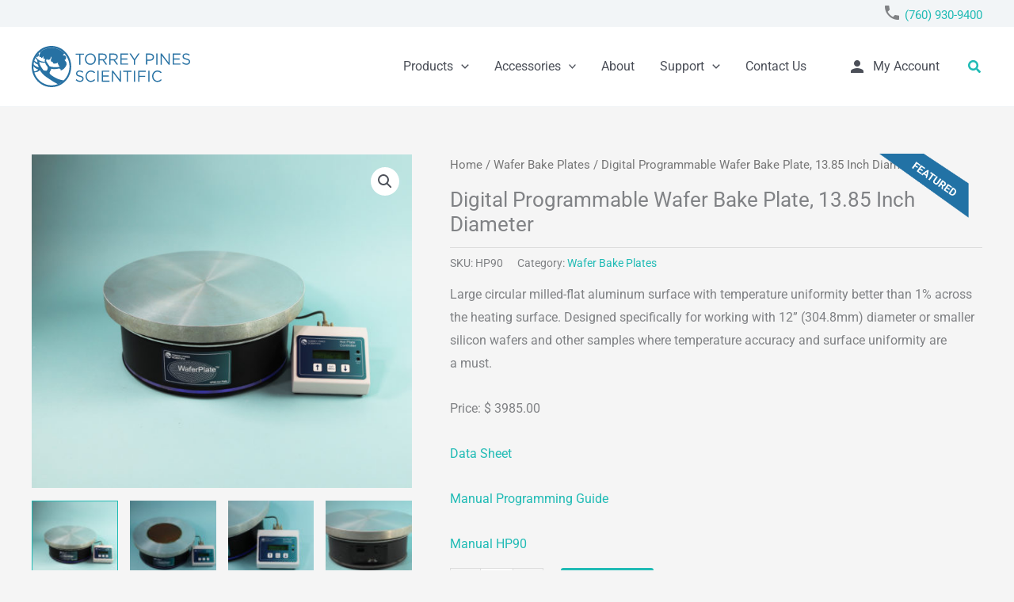

--- FILE ---
content_type: text/css
request_url: https://torreypinesscientific.com/wp-content/themes/astra-child/style.css?ver=1.0.0
body_size: 920
content:
/**
Theme Name: Torrey Pines Child
Author: L7 Creative
Author URI: https://l7creative.com
Description: Astra is the fastest, fully customizable & beautiful theme suitable for blogs, personal portfolios and business websites. It is very lightweight (less than 50KB on frontend) and offers unparalleled speed. Built with SEO in mind, Astra comes with schema.org code integrated so search engines will love your site. Astra offers plenty of sidebar options and widget areas giving you a full control for customizations. Furthermore, we have included special features and templates so feel free to choose any of your favorite page builder plugin to create pages flexibly. Some of the other features: # WooCommerce Ready # Responsive # Compatible with major plugins # Translation Ready # Extendible with premium addons # Regularly updated # Designed, Developed, Maintained & Supported by Brainstorm Force. Looking for a perfect base theme? Look no further. Astra is fast, fully customizable and beautiful theme!
Version: 1.0.0
License: GNU General Public License v2 or later
License URI: http://www.gnu.org/licenses/gpl-2.0.html
Text Domain: torrey-pines-child
Template: astra
*/


/* navigation */
.ast-sticky-shrunk .main-header-menu .sub-menu .menu-link,
.main-header-menu .sub-menu .menu-link,
.ast-account-nav-menu .menu-item .menu-link {
  padding: 10px 16px
}
.ast-sticky-shrunk .main-header-menu .sub-menu .menu-link:hover,
.main-header-menu .sub-menu .menu-link:hover,
.ast-account-nav-menu .menu-item .menu-link:hover {
  background-color: #f0f0f0;
}
.ast-woocommerce-container {
  margin-top: 60px
}
.ast-account-nav-menu .menu-item .menu-link { color: var(--ast-global-color-1); }
.ast-account-nav-menu .menu-item .menu-link:hover { color: var(--ast-global-color-0); }

/* .ast-above-header-bar > .ast-container,
.ast-primary-header > .ast-container { max-width: none; } */

.woocommerce div.product.featured:before {
  content: '';
  display: block;
  position: absolute;
  top: -1px;
  right: 0;
  width: 130px;
  height: 81px;
  background: url(images/featured.png) 0 0 no-repeat;
  background-size: contain;
  z-index: 10;
}


/* single product */


.product-description {
  clear: both;
  display: block;
}

.features-applications {
  display: flex;
  flex-wrap: wrap;
  justify-content: flex-start;
}
@media screen and (min-width: 768px) {
.features-applications > div {
  flex: 0 1 calc(100%/2);
}
}

@media (min-width: 1098px) {
  .site-content .ast-container {
    flex-direction: column;
  }
}


ul.products li .price {
  position: absolute;
  bottom: 10px;
  left: 10px;
  color: white !important;
}


/*
 * Footer Area
 ***************************************/
.footer-widget-area .widget {
  text-align: left;
}

.footer-widget-area .gt_selector {
  font-size: 12px; 
  padding: 8px;
  border: none;
}

--- FILE ---
content_type: image/svg+xml
request_url: https://torreypinesscientific.com/wp-content/uploads/2021/11/torreypines-logo.svg
body_size: 1937
content:
<svg data-name="Layer 1" xmlns="http://www.w3.org/2000/svg" viewBox="0 0 246.07 64">
  <defs>
    <style>
      .cls-1 {
        fill: #2771a3;
      }
    </style>
  </defs>
  <g id="LOGO">
    <g id="Group_1" data-name="Group 1">
      <path id="Path_1" data-name="Path 1" class="cls-1" d="M75.61,29.09H73.73V13.66H68.15V11.89h13v1.77H75.55V29.09Z"></path>
      <path id="Path_2" data-name="Path 2" class="cls-1" d="M91.21,29.41c-5,0-8.44-4.11-8.44-8.92s3.4-8.92,8.44-8.92,8.43,4.11,8.43,8.92S96.18,29.41,91.21,29.41Zm0-16.07c-3.77,0-6.5,3.17-6.5,7.09s2.73,7.14,6.5,7.14,6.49-3.16,6.49-7.08S95,13.34,91.21,13.34Z"></path>
      <path id="Path_3" data-name="Path 3" class="cls-1" d="M115,29.09l-4.79-6.7h-4.73v6.7h-1.89V11.83h7.1c3.65,0,6,2,6,5.12,0,2.91-1.88,4.55-4.49,5.06l5.1,7H115Zm-4.43-15.43h-5.1v7h5.1c2.49,0,4.25-1.33,4.25-3.54s-1.58-3.48-4.25-3.48Z"></path>
      <path id="Path_4" data-name="Path 4" class="cls-1" d="M132,29.09l-4.79-6.7h-4.73v6.7h-1.88V11.83h7.1c3.64,0,6,2,6,5.12,0,2.91-1.88,4.55-4.49,5.06l5.1,7h-2.3Zm-4.43-15.43h-5.1v7h5.1c2.49,0,4.25-1.33,4.25-3.54S130.28,13.66,127.61,13.66Z"></path>
      <path id="Path_5" data-name="Path 5" class="cls-1" d="M149.7,13.6H139.63v5.88h9v1.77h-9v6h10.2v1.83H137.75V11.83H149.7Z"></path>
      <path id="Path_6" data-name="Path 6" class="cls-1" d="M160.62,29.09h-1.88V22.26l-6.85-10.43h2.24l5.58,8.6,5.65-8.6h2.18L160.69,22.2v6.89Z"></path>
      <path id="Path_7" data-name="Path 7" class="cls-1" d="M183.5,23h-4v6.07h-1.88V11.83h6.19c3.76,0,6.19,2.08,6.19,5.5C190,21.06,187,23,183.5,23Zm.12-9.36h-4.18v7.59h4.06c2.73,0,4.55-1.52,4.55-3.8,0-2.52-1.76-3.79-4.42-3.79Z"></path>
      <path id="Path_8" data-name="Path 8" class="cls-1" d="M195.4,11.83V29.09h-1.89V11.83Z"></path>
      <path id="Path_9" data-name="Path 9" class="cls-1" d="M212.45,11.83h1.82V29.09h-1.52L202.07,15v14.1h-1.82V11.83H202l10.44,13.78Z"></path>
      <path id="Path_10" data-name="Path 10" class="cls-1" d="M230.89,13.6H220.82v5.88h9v1.77h-9v6H231v1.83H218.94V11.83h11.95Z"></path>
      <path id="Path_11" data-name="Path 11" class="cls-1" d="M240.67,19.54c3.7.82,5.39,2.21,5.39,4.93,0,3-2.36,4.87-5.64,4.87a9.16,9.16,0,0,1-6.73-2.78l1.15-1.45a7.65,7.65,0,0,0,5.65,2.46c2.24,0,3.7-1.2,3.7-3s-.85-2.53-4.31-3.29c-3.82-.88-5.58-2.15-5.58-5s2.3-4.74,5.46-4.74a8.47,8.47,0,0,1,5.82,2.09l-1.09,1.51a7.12,7.12,0,0,0-4.8-1.9c-2.12,0-3.52,1.2-3.52,2.79C236.18,17.83,237,18.72,240.67,19.54Z"></path>
      <path id="Path_12" data-name="Path 12" class="cls-1" d="M75.25,46.1c3.69.82,5.4,2.21,5.4,4.93,0,3-2.37,4.88-5.65,4.88a9.17,9.17,0,0,1-6.73-2.79l1.15-1.45a7.61,7.61,0,0,0,5.65,2.46c2.24,0,3.7-1.2,3.7-3s-.85-2.53-4.31-3.29c-3.82-.88-5.58-2.15-5.58-5s2.3-4.74,5.46-4.74a8.47,8.47,0,0,1,5.82,2.09l-1.09,1.51a7.12,7.12,0,0,0-4.8-1.9c-2.12,0-3.52,1.2-3.52,2.79C70.76,44.39,71.61,45.28,75.25,46.1Z"></path>
      <path id="Path_13" data-name="Path 13" class="cls-1" d="M92,56c-4.79,0-8.31-3.92-8.31-8.92s3.52-8.92,8.37-8.92a8.6,8.6,0,0,1,6.44,2.72l-1.28,1.46A7,7,0,0,0,92,40c-3.64,0-6.43,3.1-6.43,7.08S88.35,54.2,92,54.2a7.06,7.06,0,0,0,5.34-2.47L98.55,53A8.31,8.31,0,0,1,92,56Z"></path>
      <path id="Path_14" data-name="Path 14" class="cls-1" d="M103.89,38.39V55.65H102V38.39Z"></path>
      <path id="Path_15" data-name="Path 15" class="cls-1" d="M120.7,40.16H110.62V46h9v1.77h-9v6h10.2v1.83H108.74V38.39h12Z"></path>
      <path id="Path_16" data-name="Path 16" class="cls-1" d="M136.78,38.39h1.82V55.65h-1.52L126.4,41.49V55.65h-1.82V38.39h1.76l10.44,13.78Z"></path>
      <path id="Path_17" data-name="Path 17" class="cls-1" d="M149.52,55.65h-1.88V40.22h-5.58V38.45h13v1.77h-5.58V55.65Z"></path>
      <path id="Path_18" data-name="Path 18" class="cls-1" d="M160.63,38.39V55.65h-1.88V38.39Z"></path>
      <path id="Path_19" data-name="Path 19" class="cls-1" d="M177.31,40.22h-10v6.13h9v1.78h-9v7.52h-1.88V38.39h11.89Z"></path>
      <path id="Path_20" data-name="Path 20" class="cls-1" d="M183,38.39V55.65h-1.88V38.39Z"></path>
      <path id="Path_21" data-name="Path 21" class="cls-1" d="M195.4,56c-4.8,0-8.32-3.92-8.32-8.92s3.52-8.92,8.38-8.92a8.59,8.59,0,0,1,6.43,2.72l-1.27,1.46A7,7,0,0,0,195.4,40c-3.64,0-6.44,3.1-6.44,7.08s2.8,7.15,6.44,7.15a7.09,7.09,0,0,0,5.34-2.47L202,53A8.49,8.49,0,0,1,195.4,56Z"></path>
    </g>
    <g id="Group_3" data-name="Group 3">
      <g id="Group_2" data-name="Group 2">
        <path id="Path_22" data-name="Path 22" class="cls-1" d="M30.7,0C13.77,0,0,14.36,0,32S13.77,64,30.7,64,61.41,49.64,61.41,32,47.7,0,30.7,0Zm0,61.22c-15.47,0-28-13.09-28-29.16S15.29,2.91,30.7,2.91s28,13.09,28,29.15S46.18,61.22,30.7,61.22Z"></path>
      </g>
      <path id="Path_23" data-name="Path 23" class="cls-1" d="M32.28,46.61c-2.61-1.46-4.67-3.42-4.49-4.93.25-2.47,2.85-3.6,2.19-6.27,4.67,1.27,10.56.13,13.23-.5.36,1.77,1.63,1.2,2.06,1.26-.12.38-.18.76-.24,1-.06.06-.06,0-.19.12s.3.63.3.63l.13-.06a.39.39,0,0,0,.3.06c2.85,0,8.67-6.2,8.67-9.74a6.52,6.52,0,0,0-2.84-5.69,3.44,3.44,0,0,0-.25-.51,3.86,3.86,0,0,0,2.31-3.54,3.74,3.74,0,0,0-3.58-3.86,1.49,1.49,0,0,0-.55.07.19.19,0,0,0-.12-.07,3.61,3.61,0,0,1-.79-.44c.13-.13.25-.32.37-.44a4.52,4.52,0,0,0,1.64-2.4A27.21,27.21,0,0,0,12.8,9.67a12.47,12.47,0,0,0,.61,1.14c-.79,1.39-2.49,5-1.21,6a1.94,1.94,0,0,0,2.36.06c-.24,1.39.43,1.83,1.4,1.9.49-.57,2-3,2.67-2.4a3.42,3.42,0,0,0,.61,4.17c.67-.57,1.15-.88,1.76-.5v.06a8.09,8.09,0,0,0-.61,4.55c-7.89-.19-11.83-4.3-13.71-7.52a2.07,2.07,0,0,0,.61.06,4.19,4.19,0,0,0,3.94-4.42h0A3.46,3.46,0,0,0,11,11.32a32,32,0,0,0-5.21,7.27v.13a21.46,21.46,0,0,0,2.85,3.54c.08,1.23.22,2.45.42,3.67a13.94,13.94,0,0,1-5-3.17l-.55,1.9a13.71,13.71,0,0,0,6.13,4.43c.37,1.46.82,2.89,1.33,4.3-1.45-.7-6.43-1.77-8.13-5.44a32.41,32.41,0,0,0-.3,3.42C4,33.14,6.68,35.73,9.9,36.55,9.17,37.63,6.56,40,3.4,39.46c.12.57.3,1.08.43,1.65a11.84,11.84,0,0,0,9.1-3.48c.42.19-.18.31.18.38a16.65,16.65,0,0,0,1.27,2.21c2.67,4,7.89,8,11.84,10.44A114.79,114.79,0,0,0,40.9,59.57a28.33,28.33,0,0,0,9.17-6.07C40.84,53.06,32.28,46.61,32.28,46.61Zm-9-8.1a16.44,16.44,0,0,1-4.73-.57c-.06,0-.12-.06-.18-.06-2.49-3.16-6.92-9.43-6.5-13.22a16.7,16.7,0,0,0,8.74,1.27,18.71,18.71,0,0,0,3.89,6.32A6.07,6.07,0,0,1,23.3,38.51Zm-.3-14s-1.33-1.65.43-4.17c.79,0,1.7.94,1.57,1.64a1.06,1.06,0,0,0,1.28-.63c2.79.51,3.33-2.78,3.45-5.12a5,5,0,0,1,.92,1.58,6.38,6.38,0,0,1-.07,1.51c-.78,1.65-1.63,3.36-.06,5a8.06,8.06,0,0,1,2.49.89,2,2,0,0,0,2.43,2.28,1.69,1.69,0,0,0,.55,0,9.48,9.48,0,0,0,4.06-1.14c.36-.19.79-.44,1.15-.13l-.73.83c.55,2.78,1.22,1.45,1.4,2.59a1.44,1.44,0,0,0,.85,1.33c.25.19.37-.95.37,1.45-7.77,1.27-12.8.13-15.36-.82Z"></path>
    </g>
  </g>
</svg>